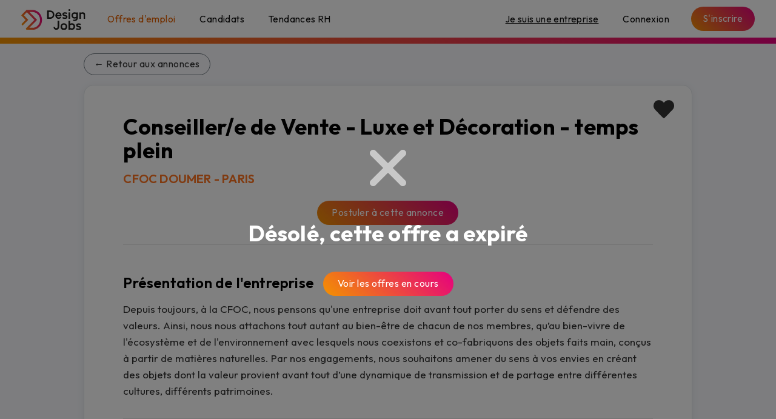

--- FILE ---
content_type: text/html; charset=UTF-8
request_url: https://www.design-jobs.fr/emploi/1074/conseiller-e-de-vente-luxe-et-decoration-temps-plein-cfoc
body_size: 2463
content:
<!DOCTYPE html>
<html lang="fr">
<head>
    <meta charset="UTF-8">
    <meta name="viewport" content="width=device-width, initial-scale=1, shrink-to-fit=no">
      <title>Conseiller/e de Vente - Luxe et Décoration - temps plein | Temps plein, Travail le samedi | Paris | CFOC Doumer</title>
  <meta name="description" content="Pour notre point de vente, nous cherchons un.e Conseiller.e de vente. en d&amp;eacute;coration pour rejoindre nos &amp;eacute;quipes.

Vos missions seront les suivantes :

- Accueillir notre client&amp;egrav…" />
  <meta data-vmid="og:title" property="og:title" content="Conseiller/e de Vente - Luxe et Décoration - temps plein | Temps plein, Travail le samedi | Paris | CFOC Doumer" />
  <meta data-vmid="og:image" property="og:image" content="https://www.design-jobs.fr/images/logos/cfoc.jpg" />
  <meta data-vmid="og:description" property="og:description" content="Pour notre point de vente, nous cherchons un.e Conseiller.e de vente. en d&amp;eacute;coration pour rejoindre nos &amp;eacute;quipes.

Vos missions seront les suivantes :

- Accueillir notre client&amp;egrav…" />
  <meta data-vmid="og:url" property="og:url" content="https://www.design-jobs.fr/emploi/1074/conseiller-e-de-vente-luxe-et-decoration-temps-plein-cfoc-doumer" />
  <meta data-vmid="og:type" property="og:type" content="JobPosting" />
  <meta data-vmid="og:site_name" property="og:site_name" content="design-jobs.fr">
  <meta data-vmid="twitter:title" property="twitter:title" content="Conseiller/e de Vente - Luxe et Décoration - temps plein" />
  <meta data-vmid="twitter:description" property="twitter:description" content="Pour notre point de vente, nous cherchons un.e Conseiller.e de vente. en d&amp;eacute;coration pour rejoindre nos &amp;eacute;quipes.

Vos missions seront les suivantes :

- Accueillir notre client&amp;egrav…" />
  <meta data-vmid="twitter:image" property="twitter:image" content="https://www.design-jobs.fr/images/logos/cfoc.jpg" />
  <meta data-vmid="twitter:card" property="twitter:card" content="summary_large_image" />

    <meta name="msapplication-TileColor" content="#ffffff">
    <meta name="theme-color" content="#ffffff">

    <link rel="apple-touch-icon" sizes="180x180" href="/apple-touch-icon.png">
    <link rel="icon" type="image/png" sizes="32x32" href="/favicon-32x32.png">
    <link rel="icon" type="image/png" sizes="16x16" href="/favicon-16x16.png">
    <link rel="manifest" href="/site.webmanifest">
    <link rel="mask-icon" href="/safari-pinned-tab.svg" color="#ff0000">

    <!-- GOOGLE FONTS -->
    <link rel="preconnect" href="https://fonts.gstatic.com" crossorigin />
    <link rel="preload" as="style" href="https://fonts.googleapis.com/css2?family=Outfit:wght@300;400;500;600;700&display=swap" />
    <link rel="stylesheet" href="https://fonts.googleapis.com/css2?family=Outfit:wght@300;400;500;600;700&display=swap}" media="print" onload="this.media='all'" />
    <noscript>
        <link rel="stylesheet" href="https://fonts.googleapis.com/css2?family=Outfit:wght@300;400;500;600;700&display=swap" />
    </noscript>

    <link rel="stylesheet" href="/build/0.424739c2.css" integrity="sha384-4IPn8QjBQMh2zyCIAsAh4XX7uFmbxI7Fytg0zfYNiTRVg9oO4UBo5tzt6UeK2SrH"><link rel="stylesheet" href="/build/app.f78bc334.css" integrity="sha384-uEIF0uoRswPz7E/8jcvVKLvg1OfNqFTyzq4SJI3lt9eYDSGYZwg/5G802oYUpUP0">
      <script type="application/ld+json">
    {
      "@context" : "https://schema.org/",
      "@type" : "JobPosting",
      "title" : "Conseiller/e de Vente - Luxe et Décoration - temps plein",
      "description" : "Pour notre point de vente, nous cherchons un.e Conseiller.e de vente. en d&amp;eacute;coration pour rejoindre nos &amp;eacute;quipes.

Vos missions seront les suivantes :

- Accueillir notre client&amp;egrave;le locale et internationale en respectant les standards luxe de notre maison et proposer une exp&amp;eacute;rience client unique via un service irr&amp;eacute;prochable et personnalis&amp;eacute;

- Conseiller les clients et les accompagner dans leurs projets d&amp;eacute;coratifs - Pr&amp;eacute;senter notre univers et nos produits &amp;agrave; travers un c&amp;eacute;r&amp;eacute;monial de vente unique et un storytelling fort - D&amp;eacute;velopper et ma&amp;icirc;triser parfaitement la connaissance de nos produits (conception, mat&amp;eacute;riaux, entretien) afin de les proposer de mani&amp;egrave;re pertinente et adapt&amp;eacute;e &amp;agrave; chaque client - Contribuer &amp;agrave; la performance de la boutique en d&amp;eacute;veloppant le chiffre d&amp;rsquo;affaire et en respectant l&amp;rsquo;atteinte des objectifs - Enrichir et optimiser le fichier client afin de pouvoir prolonger l&amp;rsquo;exp&amp;eacute;rience CFOC au-del&amp;agrave; de la visite en boutique - Assurer un suivi r&amp;eacute;gulier du merchandising - Assurer la bonne gestion des stocks dans le respect des proc&amp;eacute;dures et pr&amp;eacute;parer le d&amp;eacute;roulement des inventaires - Participer &amp;agrave; toutes les actions indispensables &amp;agrave; la bonne tenue de la boutique (r&amp;eacute;assort, optimisation des rangements dans la r&amp;eacute;serve, r&amp;eacute;ception des livraisons, administratif, etc)

Merci d&amp;#39;envoyer votre lettre de motivation et votre CV en format pdf

&amp;nbsp;",
      "datePosted" : "2022-09-01",
      "hiringOrganization" : {
        "@type" : "Organization",
        "logo" : "https://www.design-jobs.fr/images/logos/cfoc.jpg",
        "name" : "CFOC Doumer"
      },
      "jobLocation": {
        "@type": "Place",
        "address": {
          "@type": "PostalAddress",
          "addressLocality": "Paris",
          "addressRegion": "Ile-de-France",
          "postalCode": "75000",
          "addressCountry": "FR"
        }
      }
    }
  </script>
</head>
<body>
<script type="text/javascript">window.publicite = {src: '/images/partenaires/Nouvelle année, Nouveaux recrutements (1).gif', alt: 'Découvrez nos formules 2026', link: 'https://drive.google.com/open?id=169S1X7xuTx0AzLCX1Gf5WpOHVGExE-EI&amp;usp=drive_fs'};</script>
<div id="app" data-stripe-public-key="pk_live_kHaXMSXVMIXDW4l2zTNfSTrB00pWcpqw7C"></div>
    <script src="https://js.stripe.com/v3/"></script>
    <script src="/build/0.64768fb0.js" integrity="sha384-ScHcNDKMmOUuQ1FXmTm8aC8cWGLJJdHTXOBkyL8hTOjX8gRpQ5txXqaMtLyzLLJU"></script><script src="/build/app.172d9d32.js" integrity="sha384-JthHWV+LPC5jTWgqu/woWfZXWQtskvpBgC4ACSKGMDpiKFFsiuW3OTDUHtmTP4kU"></script>
<script defer src="https://static.cloudflareinsights.com/beacon.min.js/vcd15cbe7772f49c399c6a5babf22c1241717689176015" integrity="sha512-ZpsOmlRQV6y907TI0dKBHq9Md29nnaEIPlkf84rnaERnq6zvWvPUqr2ft8M1aS28oN72PdrCzSjY4U6VaAw1EQ==" data-cf-beacon='{"version":"2024.11.0","token":"f187371e890d4b0c98ee863199181697","r":1,"server_timing":{"name":{"cfCacheStatus":true,"cfEdge":true,"cfExtPri":true,"cfL4":true,"cfOrigin":true,"cfSpeedBrain":true},"location_startswith":null}}' crossorigin="anonymous"></script>
</body>
</html>


--- FILE ---
content_type: image/svg+xml
request_url: https://www.design-jobs.fr/img/logo-footer.svg
body_size: 1526
content:
<svg id="Logo_DESIGN_JOBS" data-name="Logo DESIGN JOBS" xmlns="http://www.w3.org/2000/svg" xmlns:xlink="http://www.w3.org/1999/xlink" width="106.439" height="33.57" viewBox="0 0 106.439 33.57">
  <defs>
    <linearGradient id="linear-gradient" x1="0.003" y1="0.675" x2="0.961" y2="0.297" gradientUnits="objectBoundingBox">
      <stop offset="0" stop-color="#f39200"/>
      <stop offset="0.363" stop-color="#ee5f2b"/>
      <stop offset="1" stop-color="#e6007e"/>
    </linearGradient>
  </defs>
  <g id="Groupe_65" data-name="Groupe 65">
    <g id="Groupe_64" data-name="Groupe 64" transform="translate(43.13)">
      <g id="Groupe_62" data-name="Groupe 62">
        <path id="Tracé_16" data-name="Tracé 16" d="M204.355,51.458H198.63V38.093h5.289a6.711,6.711,0,0,1,6.73,6.692A6.562,6.562,0,0,1,204.355,51.458Zm-.228-2.484a4.081,4.081,0,0,0,3.849-4.189,4.144,4.144,0,0,0-4.057-4.209h-2.654v8.4Z" transform="translate(-198.63 -35.881)" fill="#f5f5f5"/>
        <path id="Tracé_17" data-name="Tracé 17" d="M258.2,56.264a2.844,2.844,0,0,0,2.939,2.294,3.3,3.3,0,0,0,2.654-1.27l1.687,1.4a5.67,5.67,0,0,1-4.645,2.123,5.318,5.318,0,0,1,0-10.635c3.166,0,5.005,2.294,5.005,5.5,0,.208-.019.417-.019.588Zm.019-1.687h5.1a2.272,2.272,0,0,0-2.484-2.294A2.686,2.686,0,0,0,258.224,54.576Z" transform="translate(-241.994 -45.084)" fill="#f5f5f5"/>
        <path id="Tracé_18" data-name="Tracé 18" d="M305.144,57.875a8.213,8.213,0,0,0,3.526.834c1.213,0,1.687-.455,1.687-.986,0-.588-.588-.853-2.18-1.195-2.218-.493-3.83-1.213-3.83-3.2,0-1.858,1.536-3.147,3.925-3.147a10.346,10.346,0,0,1,4.019.834l-.872,1.934a9.583,9.583,0,0,0-3.2-.664c-1,0-1.517.36-1.517.91,0,.569.626.834,2.275,1.175,2.389.493,3.772,1.327,3.772,3.2,0,1.953-1.5,3.242-4.133,3.242a9.05,9.05,0,0,1-4.455-.986Z" transform="translate(-278.997 -45.084)" fill="#f5f5f5"/>
        <path id="Tracé_19" data-name="Tracé 19" d="M347.09,30.369a1.541,1.541,0,0,1,1.516-1.554,1.526,1.526,0,0,1,1.5,1.554,1.509,1.509,0,0,1-1.5,1.536A1.525,1.525,0,0,1,347.09,30.369Z" transform="translate(-311.692 -28.815)" fill="#f5f5f5"/>
        <path id="Tracé_20" data-name="Tracé 20" d="M432.905,54.918v5.744H430.27V54.918c0-1.592-.777-2.37-2.237-2.37a3.367,3.367,0,0,0-2.275.815v7.3h-2.635V50.368h2.635v.645a4.763,4.763,0,0,1,2.749-.834C431.522,50.178,432.905,51.581,432.905,54.918Z" transform="translate(-369.597 -45.084)" fill="#f5f5f5"/>
        <path id="Tracé_21" data-name="Tracé 21" d="M252.339,107.861v8.866c0,3.318-1.536,5.611-4.8,5.611a4.924,4.924,0,0,1-4.7-4.447l2.332-.009a2.29,2.29,0,0,0,2.294,1.915,2.122,2.122,0,0,0,2.142-2.294v-9.643Z" transform="translate(-232.3 -89.014)" fill="#f5f5f5"/>
        <path id="Tracé_22" data-name="Tracé 22" d="M303.017,129.3a5.562,5.562,0,1,1-5.557-5.327A5.433,5.433,0,0,1,303.017,129.3Zm-2.563,0a2.994,2.994,0,1,0-2.994,2.938A2.97,2.97,0,0,0,300.454,129.3Z" transform="translate(-269.664 -101.286)" fill="#f5f5f5"/>
        <path id="Tracé_23" data-name="Tracé 23" d="M358.657,117.03a5.133,5.133,0,0,1-5.213,5.327,5.9,5.9,0,0,1-3-.815v.645h-2.635V107.861h2.635v4.619a6.281,6.281,0,0,1,3-.777A5.1,5.1,0,0,1,358.657,117.03Zm-2.6,0a2.947,2.947,0,0,0-3.09-2.958,3.939,3.939,0,0,0-2.522.872v4.133a3.884,3.884,0,0,0,2.522.891A2.9,2.9,0,0,0,356.06,117.03Z" transform="translate(-312.243 -89.014)" fill="#f5f5f5"/>
        <path id="Tracé_24" data-name="Tracé 24" d="M400.984,132.7a8.213,8.213,0,0,0,3.526.834c1.213,0,1.687-.455,1.687-.986,0-.588-.588-.853-2.18-1.195-2.218-.493-3.829-1.213-3.829-3.2,0-1.858,1.535-3.147,3.924-3.147a10.344,10.344,0,0,1,4.019.834l-.872,1.934a9.583,9.583,0,0,0-3.2-.664c-1,0-1.517.36-1.517.91,0,.569.626.834,2.275,1.175,2.389.493,3.772,1.327,3.772,3.2,0,1.953-1.5,3.242-4.133,3.242a9.049,9.049,0,0,1-4.455-.986Z" transform="translate(-351.985 -102.071)" fill="#f5f5f5"/>
      </g>
      <rect id="Rectangle_39" data-name="Rectangle 39" width="2.636" height="10.31" transform="translate(35.57 5.276)" fill="#f5f5f5"/>
      <g id="Groupe_63" data-name="Groupe 63" transform="translate(40.292 5.094)">
        <path id="Tracé_25" data-name="Tracé 25" d="M375.825,50.368v.588a6.07,6.07,0,0,0-3-.777,5.1,5.1,0,1,0,0,10.2,6.012,6.012,0,0,0,2.881-.72c-.076,1.611-1.687,2.559-3.261,2.559a9.191,9.191,0,0,1-2.193-.265v2.093a14.186,14.186,0,0,0,2.819.2c3.906,0,5.384-2.9,5.384-5.555V50.368Zm0,6.806a3.933,3.933,0,0,1-2.54.834,2.8,2.8,0,0,1-3.071-2.73,2.845,2.845,0,0,1,3.071-2.73,3.972,3.972,0,0,1,2.54.834Z" transform="translate(-367.616 -50.178)" fill="#f5f5f5"/>
      </g>
    </g>
    <path id="Tracé_26" data-name="Tracé 26" d="M52.147,48.666A15.9,15.9,0,0,0,36.364,34.783H27.311a.259.259,0,0,1-.053,0,2.19,2.19,0,0,0-1.561.648l-6.4,6.388c-.015.015-.025.033-.04.048l-1.522,1.522,1.56,1.56,0,0,5.763,5.78-6.076,6.048h0a1.489,1.489,0,1,0,2.069,2.14l8.394-8.249L27.5,48.719l-5.381-5.391.005-.005,2.044-2.044,0,0,2.919-2.929L39.641,50.7,34.58,55.773l0,0L26.2,63.848c-.029.027-.057.053-.109.106l0,.007a1.483,1.483,0,0,0-.157,1.924,1.6,1.6,0,0,0,1.351.75h9.364A15.712,15.712,0,0,0,52.281,50.708,16.233,16.233,0,0,0,52.147,48.666Zm-6.79,11.027a12.022,12.022,0,0,1-8.713,3.728H31.178l3.344-3.164.012.013,9.543-9.58L31.385,38h4.8l.1,0,.1,0a12.609,12.609,0,0,1,3.684.552,12.752,12.752,0,0,1,9,12.161A12.641,12.641,0,0,1,45.357,59.693Z" transform="translate(-17.739 -33.359)" fill="url(#linear-gradient)"/>
  </g>
</svg>


--- FILE ---
content_type: image/svg+xml
request_url: https://www.design-jobs.fr/img/logo.svg
body_size: 1613
content:
<svg id="Logo_DESIGN_JOBS" data-name="Logo DESIGN JOBS" xmlns="http://www.w3.org/2000/svg" xmlns:xlink="http://www.w3.org/1999/xlink" width="106.439" height="33.57" viewBox="0 0 106.439 33.57">
  <defs>
    <linearGradient id="linear-gradient" x1="0.003" y1="0.675" x2="0.961" y2="0.297" gradientUnits="objectBoundingBox">
      <stop offset="0" stop-color="#f39200"/>
      <stop offset="0.363" stop-color="#ee5f2b"/>
      <stop offset="1" stop-color="#e6007e"/>
    </linearGradient>
  </defs>
  <g id="Groupe_65" data-name="Groupe 65">
    <g id="Groupe_64" data-name="Groupe 64" transform="translate(43.13)">
      <g id="Groupe_62" data-name="Groupe 62">
        <path id="Tracé_16" data-name="Tracé 16" d="M204.355,51.458H198.63V38.093h5.289a6.711,6.711,0,0,1,6.73,6.692A6.562,6.562,0,0,1,204.355,51.458Zm-.228-2.484a4.081,4.081,0,0,0,3.849-4.189,4.144,4.144,0,0,0-4.057-4.209h-2.654v8.4Z" transform="translate(-198.63 -35.881)" fill="#1d1d1b"/>
        <path id="Tracé_17" data-name="Tracé 17" d="M258.2,56.264a2.844,2.844,0,0,0,2.939,2.294,3.3,3.3,0,0,0,2.654-1.27l1.687,1.4a5.67,5.67,0,0,1-4.645,2.123,5.318,5.318,0,0,1,0-10.635c3.166,0,5.005,2.294,5.005,5.5,0,.208-.019.417-.019.588Zm.019-1.687h5.1a2.272,2.272,0,0,0-2.484-2.294A2.686,2.686,0,0,0,258.224,54.576Z" transform="translate(-241.994 -45.084)" fill="#1d1d1b"/>
        <path id="Tracé_18" data-name="Tracé 18" d="M305.144,57.875a8.213,8.213,0,0,0,3.526.834c1.213,0,1.687-.455,1.687-.986,0-.588-.588-.853-2.18-1.195-2.218-.493-3.83-1.213-3.83-3.2,0-1.858,1.536-3.147,3.925-3.147a10.346,10.346,0,0,1,4.019.834l-.872,1.934a9.583,9.583,0,0,0-3.2-.664c-1,0-1.517.36-1.517.91,0,.569.626.834,2.275,1.175,2.389.493,3.772,1.327,3.772,3.2,0,1.953-1.5,3.242-4.133,3.242a9.05,9.05,0,0,1-4.455-.986Z" transform="translate(-278.997 -45.084)" fill="#1d1d1b"/>
        <path id="Tracé_19" data-name="Tracé 19" d="M347.09,30.369a1.541,1.541,0,0,1,1.516-1.554,1.526,1.526,0,0,1,1.5,1.554,1.509,1.509,0,0,1-1.5,1.536A1.525,1.525,0,0,1,347.09,30.369Z" transform="translate(-311.692 -28.815)" fill="#1d1d1b"/>
        <path id="Tracé_20" data-name="Tracé 20" d="M432.905,54.918v5.744H430.27V54.918c0-1.592-.777-2.37-2.237-2.37a3.367,3.367,0,0,0-2.275.815v7.3h-2.635V50.368h2.635v.645a4.763,4.763,0,0,1,2.749-.834C431.522,50.178,432.905,51.581,432.905,54.918Z" transform="translate(-369.597 -45.084)" fill="#1d1d1b"/>
        <path id="Tracé_21" data-name="Tracé 21" d="M252.339,107.861v8.866c0,3.318-1.536,5.611-4.8,5.611a4.924,4.924,0,0,1-4.7-4.447l2.332-.009a2.29,2.29,0,0,0,2.294,1.915,2.122,2.122,0,0,0,2.142-2.294v-9.643Z" transform="translate(-232.3 -89.014)" fill="#1d1d1b"/>
        <path id="Tracé_22" data-name="Tracé 22" d="M303.017,129.3a5.562,5.562,0,1,1-5.557-5.327A5.433,5.433,0,0,1,303.017,129.3Zm-2.563,0a2.994,2.994,0,1,0-2.994,2.938A2.97,2.97,0,0,0,300.454,129.3Z" transform="translate(-269.664 -101.286)" fill="#1d1d1b"/>
        <path id="Tracé_23" data-name="Tracé 23" d="M358.657,117.03a5.133,5.133,0,0,1-5.213,5.327,5.9,5.9,0,0,1-3-.815v.645h-2.635V107.861h2.635v4.619a6.281,6.281,0,0,1,3-.777A5.1,5.1,0,0,1,358.657,117.03Zm-2.6,0a2.947,2.947,0,0,0-3.09-2.958,3.939,3.939,0,0,0-2.522.872v4.133a3.884,3.884,0,0,0,2.522.891A2.9,2.9,0,0,0,356.06,117.03Z" transform="translate(-312.243 -89.014)" fill="#1d1d1b"/>
        <path id="Tracé_24" data-name="Tracé 24" d="M400.984,132.7a8.213,8.213,0,0,0,3.526.834c1.213,0,1.687-.455,1.687-.986,0-.588-.588-.853-2.18-1.195-2.218-.493-3.829-1.213-3.829-3.2,0-1.858,1.535-3.147,3.924-3.147a10.344,10.344,0,0,1,4.019.834l-.872,1.934a9.583,9.583,0,0,0-3.2-.664c-1,0-1.517.36-1.517.91,0,.569.626.834,2.275,1.175,2.389.493,3.772,1.327,3.772,3.2,0,1.953-1.5,3.242-4.133,3.242a9.049,9.049,0,0,1-4.455-.986Z" transform="translate(-351.985 -102.071)" fill="#1d1d1b"/>
      </g>
      <rect id="Rectangle_39" data-name="Rectangle 39" width="2.636" height="10.31" transform="translate(35.57 5.276)" fill="#1d1d1b"/>
      <g id="Groupe_63" data-name="Groupe 63" transform="translate(40.292 5.094)">
        <path id="Tracé_25" data-name="Tracé 25" d="M375.825,50.368v.588a6.07,6.07,0,0,0-3-.777,5.1,5.1,0,1,0,0,10.2,6.012,6.012,0,0,0,2.881-.72c-.076,1.611-1.687,2.559-3.261,2.559a9.191,9.191,0,0,1-2.193-.265v2.093a14.186,14.186,0,0,0,2.819.2c3.906,0,5.384-2.9,5.384-5.555V50.368Zm0,6.806a3.933,3.933,0,0,1-2.54.834,2.8,2.8,0,0,1-3.071-2.73,2.845,2.845,0,0,1,3.071-2.73,3.972,3.972,0,0,1,2.54.834Z" transform="translate(-367.616 -50.178)" fill="#1d1d1b"/>
      </g>
    </g>
    <path id="Tracé_26" data-name="Tracé 26" d="M52.147,48.666A15.9,15.9,0,0,0,36.364,34.783H27.311a.259.259,0,0,1-.053,0,2.19,2.19,0,0,0-1.561.648l-6.4,6.388c-.015.015-.025.033-.04.048l-1.522,1.522,1.56,1.56,0,0,5.763,5.78-6.076,6.048h0a1.489,1.489,0,1,0,2.069,2.14l8.394-8.249L27.5,48.719l-5.381-5.391.005-.005,2.044-2.044,0,0,2.919-2.929L39.641,50.7,34.58,55.773l0,0L26.2,63.848c-.029.027-.057.053-.109.106l0,.007a1.483,1.483,0,0,0-.157,1.924,1.6,1.6,0,0,0,1.351.75h9.364A15.712,15.712,0,0,0,52.281,50.708,16.233,16.233,0,0,0,52.147,48.666Zm-6.79,11.027a12.022,12.022,0,0,1-8.713,3.728H31.178l3.344-3.164.012.013,9.543-9.58L31.385,38h4.8l.1,0,.1,0a12.609,12.609,0,0,1,3.684.552,12.752,12.752,0,0,1,9,12.161A12.641,12.641,0,0,1,45.357,59.693Z" transform="translate(-17.739 -33.359)" fill="url(#linear-gradient)"/>
  </g>
</svg>
